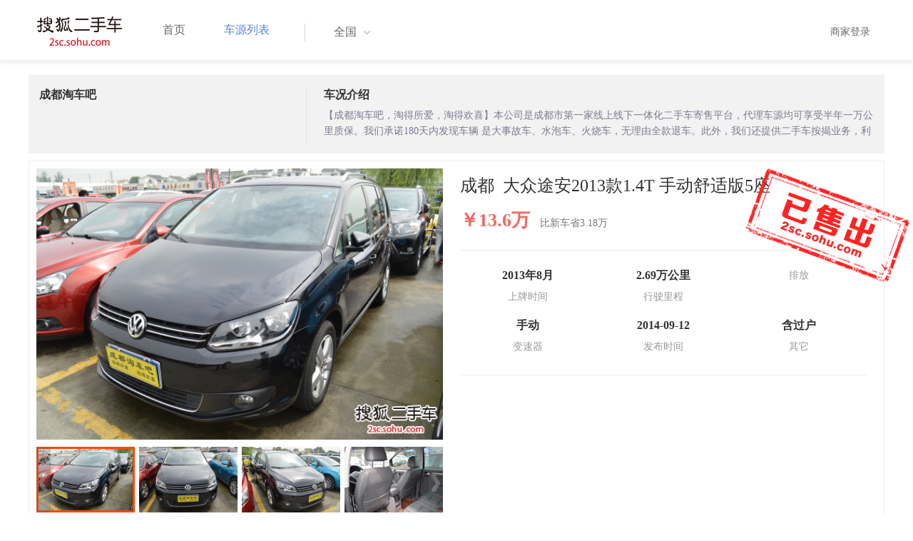

--- FILE ---
content_type: text/html;charset=UTF-8
request_url: https://2sc.sohu.com/sc-cd/buycar/carinfo_sohu_911589.shtml
body_size: 36690
content:
<!DOCTYPE html PUBLIC "-//W3C//DTD XHTML 1.0 Transitional//EN" "http://www.w3.org/TR/xhtml1/DTD/xhtml1-transitional.dtd">
<html>
<head>
    <meta http-equiv="Content-Type" content="text/html; charset=UTF-8">
    <title>郑州二手别克GL8 Avenir2020款六座贤礼版 42.2万元 6629066_郑州鑫方圆二手车_搜狐二手车</title>
    <meta name="keywords"
          content="郑州二手别克GL8 Avenir2020款六座贤礼版，二手 别克，二手 别克GL8 Avenir ，郑州二手车，搜狐二手车"/>
    <meta name="description"
          content="别克GL8 Avenir别克GL8 Avenir2020款六座贤礼版 ， "/>
    <link rel="shortcut icon" type="image/x-icon" href="/favicon.ico">
    <link rel="stylesheet" type="text/css"
          href="//m3.auto.itc.cn/car/theme/2sc/20150302/style/cardetail/carinfo_boots201706291712.css">
    <link rel="stylesheet" type="text/css"
          href="//m3.auto.itc.cn/car/theme/2sc/20150302/style/cardetail/cardetail170912.css">
    <script type="text/javascript" src="//m3.auto.itc.cn/car/theme/2sc/20150302/js/jquery-1.11.2.js"></script>
    <script type="text/javascript" src="//m3.auto.itc.cn/car/theme/2sc/20150302/js/jquery-ui.min.js"></script>
    <script type="text/javascript" src="//m3.auto.itc.cn/car/theme/2sc/20150302/js/jquery.qrcode.min.js"></script>
    <script type="text/javascript">

</script>
</head>
<body>
<link rel="stylesheet" type="text/css" href="//m3.auto.itc.cn/car/theme/2sc/20150302/style/header170418.css"/>
<style>
    html,
    body {
        font-family: 'Microsoft YaHei', Tahoma, Verdana;
    }
    .yy_subwrap .lk2{ right:160px;}
    .yy_subwrap{ margin-top:40px;}
</style>
<!-- 导航栏 -->
<div class="navbar-wrapper">
    <div class="container">
        <nav class="navbar navbar-inverse navbar-static-top" role="navigation">
            <div class="container">
                <div class="navbar-header">
                    <h1 class="navbar-brand"><a href="/"><img
                                    src="//m3.auto.itc.cn/car/theme/2sc/20150302/images/logo.png" alt="搜狐二手车"></a></h1>
                </div>
                <div id="navbar">
                    <ul class="nav navbar-nav" role="menu">
                        <li >
                            <a href="/">首页</a>
                        </li>
                        <li class="active">
                            <a href="/buycar/">车源列表</a>
                        </li>
                    </ul>
                    <div class="city">
                        <div id="city-box" class="clearfix">
                            <span id="J_city_show" class="J_city">全国</span><i class="J_city"></i>
                        </div>
                        <div id="city-select-box" class="city-open">
                            <div class="city-wrap clearfix">
                                <div class="area-box" id="areabox">
                                    <div class="hot-city">

                                    </div>
                                    <div class="area-city">

                                    </div>
                                    <div style="display:none;" class="city-box"></div>
                                </div>
                            </div>
                        </div>
                    </div>
                    <div class="userview">
                        <div class="user">
                            <p>&nbsp;&nbsp;

                                <a href="https://2sc.sohu.com/ctb/" target="_blank">商家登录</a></p>
                        </div>

                    </div>
                </div>
            </div>

        </nav>
    </div>
</div>

<script type="text/javascript">
    var modelid =1086;
    var trimmid =121709;
    var entertrimmname = '大众途安2013款1.4T 手动舒适版5座';
    var link = '/buycar/carinfo_sohu_911589.shtml';
    var carid = '911589';
    var price = '42.2';
    var picUrl = '//590233ee4fbb3.cdn.sohucs.com/auto/1-auto5541563464925751646099847168';
    var mileageStr = '2.69万公里';
    var firstLicenseDate = '2013年8月';
    var cityname = '郑州';
    var dealerId = '207600';
    var brandid = '197';
    var modelYear = '2013';
    var licenseProvince = '510000';
    var licenseCity = '510100';
    var mileage = '2.69万公里';
    var carflag1 =4;
    var _cityUrl = "/buycar/";
</script>

<div class="dealer-info clearfix">
    <div class="col-md-3">
        <div class="dealer-title">
            <ul class="dealer_bq">
                <li></li>
                <li></li>
                <li>
                </li>
            </ul>
            <h3>成都淘车吧</h3>
            <div class="dealer-profile">
                <span class="r"></span><label
                        class="message"></label>
            </div>
            <div class="dealer-bot"></div>

        </div>
    </div>
    <div class="col-md-9">
        <h3>车况介绍</h3>
        <div class="tip-message" title="">【成都淘车吧，淘得所爱，淘得欢喜】本公司是成都市第一家线上线下一体化二手车寄售平台，代理车源均可享受半年一万公里质保。我们承诺180天内发现车辆 是大事故车、水泡车、火烧车，无理由全款退车。此外，我们还提供二手车按揭业务，利息低至三厘五，担保费低至3%，所有车源均可办理首付最低三成，时 间最长三年的按揭业务。
【车辆配置】电动天窗，仿皮座椅

【更多车型信息】请拨打联系电话：15802852814；微信号：15802852814；服务号：淘车吧；QQ：2215826961。
【友情提示】由于所售车辆销售较快，且寄售车源地址不固定，烦请看车前电话联系，以免耽误您宝 贵的时间。
【其他业务】本公司现已正式开展帮客户找车业务，只要提供您喜欢的车辆详细信息，我们会第一时间帮您找到满意的车源，且对该车源进行同样的售后质保服务。
</div>
    </div>
</div>

<div class="car-info">
    <div class="car-info-tbox">
        <div id="a-img" class="picture-browse">
            <a id="bigLinkMore"
               href="/buycar/carinfo_sohu_911589.shtml"
               target="_blank" title="大众途安2013款1.4T 手动舒适版5座" class="pic-img">
                <img width="570" height="380" class="pic" src="//590233ee4fbb3.cdn.sohucs.com/x/m_-135x55_1_2sc-logo1.png/auto/1-auto3681285-19246305491407829452884_z648x432"
                     alt="大众途安2013款1.4T 手动舒适版5座"></a>

            <div class="img-nav clearfix">
                <a class="btn-l-s" id="btnleft2" href="javascript:;"></a>
                <a class="btn-r-s" id="btnright2" href="javascript:;"></a>

                <div class="clearfix" style="overflow:hidden;width:570px; height:100px; overflow:hidden;">
                    <ul class="clearfix">
                        <input type="hidden" value="0"/>
                        <li data-index="0" class="cur">

                            <a id="smallLinkMore"
                               href="/buycar/carinfo_sohu_911589.shtml"
                               target="_blank"
                               title="大众途安2013款1.4T 手动舒适版5座">
                                <img src="//590233ee4fbb3.cdn.sohucs.com/auto/1-auto3681285-19246305491407829452884_z150x100" big="//590233ee4fbb3.cdn.sohucs.com/x/m_-135x55_1_2sc-logo1.png/auto/1-auto3681285-19246305491407829452884_z648x432"
                                     alt="大众途安2013款1.4T 手动舒适版5座"/>
                            </a>
                        </li>
                        <input type="hidden" value="1"/>
                        <li data-index="1">

                            <a id="smallLinkMore"
                               href="/buycar/carinfo_sohu_911589.shtml"
                               target="_blank"
                               title="大众途安2013款1.4T 手动舒适版5座">
                                <img src="//590233ee4fbb3.cdn.sohucs.com/auto/1-auto6245708-19246312621407829450575_z150x100" big="//590233ee4fbb3.cdn.sohucs.com/x/m_-135x55_1_2sc-logo1.png/auto/1-auto6245708-19246312621407829450575_z648x432"
                                     alt="大众途安2013款1.4T 手动舒适版5座"/>
                            </a>
                        </li>
                        <input type="hidden" value="2"/>
                        <li data-index="2">

                            <a id="smallLinkMore"
                               href="/buycar/carinfo_sohu_911589.shtml"
                               target="_blank"
                               title="大众途安2013款1.4T 手动舒适版5座">
                                <img src="//590233ee4fbb3.cdn.sohucs.com/auto/1-auto5815244-19246312311407829452240_z150x100" big="//590233ee4fbb3.cdn.sohucs.com/x/m_-135x55_1_2sc-logo1.png/auto/1-auto5815244-19246312311407829452240_z648x432"
                                     alt="大众途安2013款1.4T 手动舒适版5座"/>
                            </a>
                        </li>
                        <input type="hidden" value="3"/>
                        <li data-index="3">

                            <a id="smallLinkMore"
                               href="/buycar/carinfo_sohu_911589.shtml"
                               target="_blank"
                               title="大众途安2013款1.4T 手动舒适版5座">
                                <img src="//590233ee4fbb3.cdn.sohucs.com/auto/1-auto4625741-19246305181407829453327_z150x100" big="//590233ee4fbb3.cdn.sohucs.com/x/m_-135x55_1_2sc-logo1.png/auto/1-auto4625741-19246305181407829453327_z648x432"
                                     alt="大众途安2013款1.4T 手动舒适版5座"/>
                            </a>
                        </li>
                        <input type="hidden" value="4"/>
                        <li data-index="4">

                            <a id="smallLinkMore"
                               href="/buycar/carinfo_sohu_911589.shtml"
                               target="_blank"
                               title="大众途安2013款1.4T 手动舒适版5座">
                                <img src="//590233ee4fbb3.cdn.sohucs.com/auto/1-auto8763111-19246304871407829453711_z150x100" big="//590233ee4fbb3.cdn.sohucs.com/x/m_-135x55_1_2sc-logo1.png/auto/1-auto8763111-19246304871407829453711_z648x432"
                                     alt="大众途安2013款1.4T 手动舒适版5座"/>
                            </a>
                        </li>
                        <input type="hidden" value="5"/>
                        <li data-index="5">

                            <a id="smallLinkMore"
                               href="/buycar/carinfo_sohu_911589.shtml"
                               target="_blank"
                               title="大众途安2013款1.4T 手动舒适版5座">
                                <img src="//590233ee4fbb3.cdn.sohucs.com/auto/1-auto3488843-19246304561407829454107_z150x100" big="//590233ee4fbb3.cdn.sohucs.com/x/m_-135x55_1_2sc-logo1.png/auto/1-auto3488843-19246304561407829454107_z648x432"
                                     alt="大众途安2013款1.4T 手动舒适版5座"/>
                            </a>
                        </li>
                        <input type="hidden" value="6"/>
                        <li data-index="6">

                            <a id="smallLinkMore"
                               href="/buycar/carinfo_sohu_911589.shtml"
                               target="_blank"
                               title="大众途安2013款1.4T 手动舒适版5座">
                                <img src="//590233ee4fbb3.cdn.sohucs.com/auto/1-auto9194316-19246304251407829454507_z150x100" big="//590233ee4fbb3.cdn.sohucs.com/x/m_-135x55_1_2sc-logo1.png/auto/1-auto9194316-19246304251407829454507_z648x432"
                                     alt="大众途安2013款1.4T 手动舒适版5座"/>
                            </a>
                        </li>
                        <input type="hidden" value="7"/>
                        <li data-index="7">

                            <a id="smallLinkMore"
                               href="/buycar/carinfo_sohu_911589.shtml"
                               target="_blank"
                               title="大众途安2013款1.4T 手动舒适版5座">
                                <img src="//590233ee4fbb3.cdn.sohucs.com/auto/1-auto4266108-19246303941407829454904_z150x100" big="//590233ee4fbb3.cdn.sohucs.com/x/m_-135x55_1_2sc-logo1.png/auto/1-auto4266108-19246303941407829454904_z648x432"
                                     alt="大众途安2013款1.4T 手动舒适版5座"/>
                            </a>
                        </li>
                        <input type="hidden" value="8"/>
                        <li data-index="8">

                            <a id="smallLinkMore"
                               href="/buycar/carinfo_sohu_911589.shtml"
                               target="_blank"
                               title="大众途安2013款1.4T 手动舒适版5座">
                                <img src="//590233ee4fbb3.cdn.sohucs.com/auto/1-auto8136533-19246303631407829455269_z150x100" big="//590233ee4fbb3.cdn.sohucs.com/x/m_-135x55_1_2sc-logo1.png/auto/1-auto8136533-19246303631407829455269_z648x432"
                                     alt="大众途安2013款1.4T 手动舒适版5座"/>
                            </a>
                        </li>
                        <input type="hidden" value="9"/>
                        <li data-index="9">

                            <a id="smallLinkMore"
                               href="/buycar/carinfo_sohu_911589.shtml"
                               target="_blank"
                               title="大众途安2013款1.4T 手动舒适版5座">
                                <img src="//590233ee4fbb3.cdn.sohucs.com/auto/1-auto1600629-19246303321407829456826_z150x100" big="//590233ee4fbb3.cdn.sohucs.com/x/m_-135x55_1_2sc-logo1.png/auto/1-auto1600629-19246303321407829456826_z648x432"
                                     alt="大众途安2013款1.4T 手动舒适版5座"/>
                            </a>
                        </li>
                        <input type="hidden" value="10"/>
                        <li data-index="10">

                            <a id="smallLinkMore"
                               href="/buycar/carinfo_sohu_911589.shtml"
                               target="_blank"
                               title="大众途安2013款1.4T 手动舒适版5座">
                                <img src="//590233ee4fbb3.cdn.sohucs.com/auto/1-auto7797235-19246303011407829457632_z150x100" big="//590233ee4fbb3.cdn.sohucs.com/x/m_-135x55_1_2sc-logo1.png/auto/1-auto7797235-19246303011407829457632_z648x432"
                                     alt="大众途安2013款1.4T 手动舒适版5座"/>
                            </a>
                        </li>
                        <input type="hidden" value="11"/>
                        <li data-index="11">

                            <a id="smallLinkMore"
                               href="/buycar/carinfo_sohu_911589.shtml"
                               target="_blank"
                               title="大众途安2013款1.4T 手动舒适版5座">
                                <img src="//590233ee4fbb3.cdn.sohucs.com/auto/1-auto8970525-19246302701407829458196_z150x100" big="//590233ee4fbb3.cdn.sohucs.com/x/m_-135x55_1_2sc-logo1.png/auto/1-auto8970525-19246302701407829458196_z648x432"
                                     alt="大众途安2013款1.4T 手动舒适版5座"/>
                            </a>
                        </li>
                        <input type="hidden" value="12"/>
                        <li data-index="12">

                            <a id="smallLinkMore"
                               href="/buycar/carinfo_sohu_911589.shtml"
                               target="_blank"
                               title="大众途安2013款1.4T 手动舒适版5座">
                                <img src="//590233ee4fbb3.cdn.sohucs.com/auto/1-auto8154217-19246094071407829458693_z150x100" big="//590233ee4fbb3.cdn.sohucs.com/x/m_-135x55_1_2sc-logo1.png/auto/1-auto8154217-19246094071407829458693_z648x432"
                                     alt="大众途安2013款1.4T 手动舒适版5座"/>
                            </a>
                        </li>
                        <input type="hidden" value="13"/>
                        <li data-index="13">

                            <a id="smallLinkMore"
                               href="/buycar/carinfo_sohu_911589.shtml"
                               target="_blank"
                               title="大众途安2013款1.4T 手动舒适版5座">
                                <img src="//590233ee4fbb3.cdn.sohucs.com/auto/1-auto790505-19246093761407829459522_z150x100" big="//590233ee4fbb3.cdn.sohucs.com/x/m_-135x55_1_2sc-logo1.png/auto/1-auto790505-19246093761407829459522_z648x432"
                                     alt="大众途安2013款1.4T 手动舒适版5座"/>
                            </a>
                        </li>
                        <input type="hidden" value="14"/>
                        <li data-index="14">

                            <a id="smallLinkMore"
                               href="/buycar/carinfo_sohu_911589.shtml"
                               target="_blank"
                               title="大众途安2013款1.4T 手动舒适版5座">
                                <img src="//590233ee4fbb3.cdn.sohucs.com/auto/1-auto7371219-19246093451407829460021_z150x100" big="//590233ee4fbb3.cdn.sohucs.com/x/m_-135x55_1_2sc-logo1.png/auto/1-auto7371219-19246093451407829460021_z648x432"
                                     alt="大众途安2013款1.4T 手动舒适版5座"/>
                            </a>
                        </li>
                        <input type="hidden" value="15"/>
                        <li data-index="15">

                            <a id="smallLinkMore"
                               href="/buycar/carinfo_sohu_911589.shtml"
                               target="_blank"
                               title="大众途安2013款1.4T 手动舒适版5座">
                                <img src="//590233ee4fbb3.cdn.sohucs.com/auto/1-auto7249562-19246093141407829460476_z150x100" big="//590233ee4fbb3.cdn.sohucs.com/x/m_-135x55_1_2sc-logo1.png/auto/1-auto7249562-19246093141407829460476_z648x432"
                                     alt="大众途安2013款1.4T 手动舒适版5座"/>
                            </a>
                        </li>
                        <input type="hidden" value="16"/>
                        <li data-index="16">

                            <a id="smallLinkMore"
                               href="/buycar/carinfo_sohu_911589.shtml"
                               target="_blank"
                               title="大众途安2013款1.4T 手动舒适版5座">
                                <img src="//590233ee4fbb3.cdn.sohucs.com/auto/1-auto1856393-19246092831407829461000_z150x100" big="//590233ee4fbb3.cdn.sohucs.com/x/m_-135x55_1_2sc-logo1.png/auto/1-auto1856393-19246092831407829461000_z648x432"
                                     alt="大众途安2013款1.4T 手动舒适版5座"/>
                            </a>
                        </li>
                        <input type="hidden" value="17"/>
                        <li data-index="17">

                            <a id="smallLinkMore"
                               href="/buycar/carinfo_sohu_911589.shtml"
                               target="_blank"
                               title="大众途安2013款1.4T 手动舒适版5座">
                                <img src="//590233ee4fbb3.cdn.sohucs.com/auto/1-auto5614689-19246092521407829461455_z150x100" big="//590233ee4fbb3.cdn.sohucs.com/x/m_-135x55_1_2sc-logo1.png/auto/1-auto5614689-19246092521407829461455_z648x432"
                                     alt="大众途安2013款1.4T 手动舒适版5座"/>
                            </a>
                        </li>
                    </ul>
                </div>
            </div>
        </div>


        <div class="car-detail">
            <div class="car-detail-head">
                <h3>成都&nbsp;&nbsp;大众途安2013款1.4T 手动舒适版5座
                </h3>

            </div>

            <div class="car-detail-askprice"><span class="car-price">￥13.6万</span>
                 <span class="car-price-new">比新车省3.18万</span>
            </div>
            <ul class="info_txt">
                <li><strong>2013年8月</strong>上牌时间</li>
                <li><strong>2.69万公里</strong>行驶里程
                </li>
                <li><strong><span class="car-extra-attr"></span></strong>排放</li>
                <li><strong>手动</strong>变速器
                </li>
                <li><strong>2014-09-12</strong>发布时间
                </li>
                <li><strong>含过户</strong>其它
                </li>
            </ul>

                <div class="sellico"></div>

        </div>
    </div>

</div>


<!----s= 卖车浮层--->
<div class="sidcarbox" id="CarBtn"><a href="#">点<br/>我<br/>卖<br/>车</a></div>
<div class="shadbox" id="CarShadow"></div>
<div class="buybox" id="CarLayer">
    <a href="javascript:void(0)" class="close">&times;</a>

    <div class="tx_fcmain">
        <strong>降价提醒</strong>

        <p>车主降价时，第一时间通知我</p>

        <div class="inputbox"><input name="" type="text" placeholder="请输入您的手机号"/></div>
        <div class="mztipbox">

            <input type="checkbox" id="agreementBtn2" style="vertical-align: top;"/>&nbsp;&nbsp;我已经同意<a href="//mobile.auto.sohu.com/policy/index.html" target="_blank">搜狐汽车隐私政策</a></div>
        <a href="#" class="btn">确定</a>
    </div>
    <div class="success-box"><p><strong>提交成功</strong>卖家收到信息第一时间联系您</p></div>
</div>

<div class="buybox" id="CarLayer1">
    <a href="javascript:void(0)" class="close">&times;</a>

    <div class="tx_fcmain">
        <strong>询问底价</strong>

        <p>车主收到消息后，第一时间联系我</p>

        <div class="inputbox"><input name="" type="text" placeholder="请输入您的手机号"/></div>
        <div class="mztipbox">

            <input type="checkbox" id="agreementBtn1" style="vertical-align: top;"/>&nbsp;&nbsp;我已经同意<a href="//mobile.auto.sohu.com/policy/index.html" target="_blank">搜狐汽车隐私政策</a></div>
        <a href="#" class="btn">确定</a>
    </div>
    <div class="success-box"><p><strong>提交成功</strong>卖家收到信息第一时间联系您</p></div>
</div>

<!----e= 卖车浮层--->
<div class="space30"></div>


<div class="car-param">
    <div id="submenutl" class="submenutl">
        <ul class="car-banner">
            <li><a data="a-param" href="#a-param">车辆参数</a></li>
            <li><a data="a-big-img" href="#a-big-img">车辆照片</a></li>
            <li ><a data="a-addr" href="#a-addr">看车地址</a></li>
        </ul>
    </div>
    <div class="car-base-param">
        <label id="a-param" class="car-title mb20">
            参数
        </label>

        <div class="col-md-5">
            <table class="table table-bordered">
                <tr>
                    <th colspan=2>基本参数</th>
                </tr>
                <tr>
                    <td class="attr-n">首次上牌日期：</td>
                    <td class="attr-v">2013年8月</td>
                </tr>
                <tr>
                    <td class="attr-n">保险截止日期：</td>
                    <td class="attr-v">2014年8月</td>
                </tr>
                <tr>
                    <td class="attr-n">年检截止日期：</td>
                    <td class="attr-v">2015年8月</td>
                </tr>
                <tr>
                    <td class="attr-n">车辆颜色</td>
                    <td class="attr-v">黑色</td>
                </tr>
                <tr>
                    <td class="attr-n">整备质量[mm]</td>
                    <td class="attr-v SIP_C_123"></td>
                </tr>
                <tr>
                    <td class="attr-n">轴距[mm]</td>
                    <td class="attr-v SIP_C_120"></td>
                </tr>
                <tr>
                    <td class="attr-n">长*宽*高(mm*mm*mm)</td>
                    <td class="attr-v SIP_C_293"></td>
                </tr>
            </table>
        </div>
        <div class="col-md-5  table-right">
            <table class="table table-bordered">
                <tr>
                    <th colspan=2>发动机参数</th>
                </tr>
                <tr>
                    <td class="attr-n">排量(L)</td>
                    <td class="attr-v">1.4</td>
                </tr>
                <tr>
                    <td class="attr-n">变速箱</td>
                    <td class="attr-v">手动</td>
                </tr>
                <tr>
                    <td class="attr-n">变速箱档位</td>
                    <td class="attr-v">5</td>
                </tr>
                <tr>
                    <td class="attr-n">最高车速[Km/h]</td>
                    <td class="attr-v SIP_C_112"></td>
                </tr>
                <tr>
                    <td class="attr-n">排放系统</td>
                    <td class="attr-v"></td>
                </tr>
                <tr>
                    <td class="attr-n">驱动方式</td>
                    <td class="attr-v SIP_C_159"></td>
                </tr>
                <tr>
                    <td class="attr-n">0-100km/h加速时间[s]</td>
                    <td class="attr-v SIP_C_113"></td>
                </tr>
            </table>
        </div>
    </div>
    <div class="space30"></div>

    <div class="car-base-param1">
        <div class="col-md-5" id="goodtab">
        </div>
        <div class="col-md-5 table-right" id="badtab">
        </div>
    </div>


    <div>
        <label id="a-big-img" class="car-title">
            本车图片
        </label>
    </div>
    <div class="car-big-img">

        <img  src="//590233ee4fbb3.cdn.sohucs.com/x/m_-135x55_1_2sc-logo1.png/auto/1-auto3681285-19246305491407829452884_z648x432" width="600" height="400">
        <img class="img-right" src="//590233ee4fbb3.cdn.sohucs.com/x/m_-135x55_1_2sc-logo1.png/auto/1-auto6245708-19246312621407829450575_z648x432" width="600" height="400">
        <img  src="//590233ee4fbb3.cdn.sohucs.com/x/m_-135x55_1_2sc-logo1.png/auto/1-auto5815244-19246312311407829452240_z648x432" width="600" height="400">
        <img class="img-right" src="//590233ee4fbb3.cdn.sohucs.com/x/m_-135x55_1_2sc-logo1.png/auto/1-auto4625741-19246305181407829453327_z648x432" width="600" height="400">
        <img  src="//590233ee4fbb3.cdn.sohucs.com/x/m_-135x55_1_2sc-logo1.png/auto/1-auto8763111-19246304871407829453711_z648x432" width="600" height="400">
        <img class="img-right" src="//590233ee4fbb3.cdn.sohucs.com/x/m_-135x55_1_2sc-logo1.png/auto/1-auto3488843-19246304561407829454107_z648x432" width="600" height="400">
        <img  src="//590233ee4fbb3.cdn.sohucs.com/x/m_-135x55_1_2sc-logo1.png/auto/1-auto9194316-19246304251407829454507_z648x432" width="600" height="400">
        <img class="img-right" src="//590233ee4fbb3.cdn.sohucs.com/x/m_-135x55_1_2sc-logo1.png/auto/1-auto4266108-19246303941407829454904_z648x432" width="600" height="400">
        <img  src="//590233ee4fbb3.cdn.sohucs.com/x/m_-135x55_1_2sc-logo1.png/auto/1-auto8136533-19246303631407829455269_z648x432" width="600" height="400">
        <img class="img-right" src="//590233ee4fbb3.cdn.sohucs.com/x/m_-135x55_1_2sc-logo1.png/auto/1-auto1600629-19246303321407829456826_z648x432" width="600" height="400">
        <img  src="//590233ee4fbb3.cdn.sohucs.com/x/m_-135x55_1_2sc-logo1.png/auto/1-auto7797235-19246303011407829457632_z648x432" width="600" height="400">
        <img class="img-right" src="//590233ee4fbb3.cdn.sohucs.com/x/m_-135x55_1_2sc-logo1.png/auto/1-auto8970525-19246302701407829458196_z648x432" width="600" height="400">
        <img  src="//590233ee4fbb3.cdn.sohucs.com/x/m_-135x55_1_2sc-logo1.png/auto/1-auto8154217-19246094071407829458693_z648x432" width="600" height="400">
        <img class="img-right" src="//590233ee4fbb3.cdn.sohucs.com/x/m_-135x55_1_2sc-logo1.png/auto/1-auto790505-19246093761407829459522_z648x432" width="600" height="400">
        <img  src="//590233ee4fbb3.cdn.sohucs.com/x/m_-135x55_1_2sc-logo1.png/auto/1-auto7371219-19246093451407829460021_z648x432" width="600" height="400">
        <img class="img-right" src="//590233ee4fbb3.cdn.sohucs.com/x/m_-135x55_1_2sc-logo1.png/auto/1-auto7249562-19246093141407829460476_z648x432" width="600" height="400">
        <img  src="//590233ee4fbb3.cdn.sohucs.com/x/m_-135x55_1_2sc-logo1.png/auto/1-auto1856393-19246092831407829461000_z648x432" width="600" height="400">
        <img class="img-right" src="//590233ee4fbb3.cdn.sohucs.com/x/m_-135x55_1_2sc-logo1.png/auto/1-auto5614689-19246092521407829461455_z648x432" width="600" height="400">
    </div>


    <div >
        <label id="a-addr" class="car-title mb20">
            门店地址
        </label>
    </div>

    <div class="col-md-offset-13 col-md-10">
        <table class="table table-bordered">
            <tbody>
            <tr>
                <th>门店名称</th>
                <td>成都淘车吧</td>
                <th>联系电话</th>
                <td>15802852814</td>
                <th>营业时间</th>
                <td>上午9:00-下午10:00</td>
            </tr>
            <tr>
                <th class="car-addr text-center">门店地址</th>
                <td class="car-addr-val" colspan="5">
                    成都高新区天府大道北段1700号。 
                </td>

            </tr>
            </tbody>
        </table>
    </div>
    <div>

    </div>


</div>
</div>
<div class="space30"></div>
<form action="" target="_blank" name="bugForm"></form>
<script type="text/javascript">
    var addrflag = true;
</script>
<script type="text/javascript" src="//m3.auto.itc.cn/car/theme/2sc/wap2015/js/pro_city1228_2.js"></script>

<script type="text/javascript" src="//s.auto.itc.cn/pc-db/static/js/base_new_v2.js"></script>
<script type="text/javascript" src="//s.auto.itc.cn/pc-db/static/js/auto170117.js"></script>
<script type="text/javascript" src="//s.auto.itc.cn/pc-db/static/js/cardetail190806.js"></script>
<script type="text/javascript" src="//m2.auto.itc.cn/auto/content/pc2sc2022/pc2sc/from_detail170524.js"
        charset="UTF-8"></script>
<link rel="stylesheet" type="text/css" href="//m3.auto.itc.cn/car/theme/2sc/20150302/style/foot.css"/>
<div class="footer">


    <div class="container">
        <div class="linktitle"><span>友情链接</span></div>

        <div class="links">
            <ul class="link">
                <li><a href="http://auto.sohu.com/" target=_blank>搜狐汽车</a></li>
                <li><a href="http://www.niuche.com/" target="_blank">牛车网</a></li>
                <li><a href="http://www.vin114.net/" target=_blank>力洋VIN识别</a></li>
                <li><a href="http://www.jxedt.com/" target="_blank">驾校一点通</a></li>

            </ul>
            <ul class="link">
                <li><a href="http://www.qc188.com/" target=_blank>汽车江湖网</a></li>
                <li><a href="http://www.zyue.com/" target=_blank>众悦学车网</a></li>
                <li><a href="http://www.auto18.com/" target=_blank>中国汽车交易网</a></li>
                <li><a href="http://beijing.liebiao.com/ershouche/" target="_blank">列表网</a></li>
            </ul>
            <ul class="link">

                <li><a href="http://www.gaibar.com/" target="_blank">改吧汽车改装网</a></li>
                <li><a href="http://www.carjob.com.cn/" target=_blank>汽车人才网</a></li>
                <li><a href="http://www.ddc.net.cn/" target=_blank>电动汽车</a></li>
                <li><a href="http://www.cnpickups.com/" target=_blank>皮卡网</a></li>

            </ul>
            <ul class="link">
                <li><a href="http://www.kuparts.com/" target="_blank">酷配网</a></li>
                <li><a href="http://www.ocar.tv/" target="_blank">改装网</a></li>
                <li><a href="http://www.ln2car.com/" target=_blank>辽宁二手车网</a></li>
                <li><a href="http://auto.poco.cn/" target=_blank>POCO汽车网</a></li>
            </ul>
            <ul class="link">

                <li><a href="http://www.che300.com/" target="_blank">车300</a></li>
                <li><a href="http://www.16888.com/" target=_blank>车主之家</a></li>
                <li><a href="http://www.12365auto.com/" target=_blank>车质网</a></li>
                <li><a href="http://www.evtimes.cn/" target=_blank>电动车时代网</a></li>

            </ul>
            <ul class="link">

                <li><a href="http://2sc.sohu.com/sell/" target="_blank">我要卖车</a></li>
                <li><a href="http://www.chexun.com/" target=_blank>车讯网</a></li>
                <li><a href="http://www.chevip.com/" target=_blank>车唯网</a></li>
                <li><a href="http://www.zuzuche.com/" target=_blank>租车</a></li>

            </ul>
            <ul class="link">
                <li><a href="http://www.jingzhengu.com/" target="_blank">精真估</a></li>
                <li><a href="http://www.weizhang.cn/" target=_blank>驾驶证扣分查询</a></li>
                <li><a href="http://www.mycar168.com/" target=_blank>汽车大世界</a></li>


            </ul>
        </div>

    </div>



</div>
<div class="footer">
    <div class="container"><hr style="border-top: 1px solid #646464; width: 1200px;">

        <div class="foot-wrapper">

                <div class="relation"><span>合作伙伴</span></div>
                <a href="http://www.cada.cn/" target="_blank"><img src="//m3.auto.itc.cn/car/theme/2sc/20150302/images/xiehui_logo.png" alt="中国汽车流通协会"></a>
                <a href="http://xing.cada.cn/" target="_blank"><img src="http://i0.itc.cn/20180111/36fe_ae87bb0a_d32e_1be0_f2fd_5acb77bacc6b_1.jpg" alt="行认证"></a>
                <a href="http://www.cadcc.com.cn/" target="_blank"><img src="http://i0.itc.cn/20180110/36fe_dff4cf38_ad51_9d10_1544_85f3db4adb17_1.jpg" alt="全国工商联"></a>
        </div>


    </div>
</div>

<div id="footer">
    <hr style="border-top: 1px solid #646464; width: 1200px; margin-top: 0px;">
    <div class="usedCar-footer">
        <a href="//pinyin.sogou.com/" target="_blank" rel="nofollow">搜狗输入法</a>
        - <a href="//pay.sohu.com/" target="_blank" rel="nofollow">支付中心</a>
        - <a href="//hr.sohu.com" target="_blank" rel="nofollow">搜狐招聘</a>
        - <a href="//ad.sohu.com/" target="_blank" rel="nofollow">广告服务</a>
        - <a href="//corp.sohu.com/s2006/contactus/" target="_blank" rel="nofollow">联系方式</a>
        - <a href="//m.sohu.com/xchannel/TURBd01EQXdNekky" target="_blank" rel="nofollow">保护隐私权</a>
        - <a href="//investors.sohu.com/" target="_blank" rel="nofollow">About SOHU</a>
        - <a href="//corp.sohu.com/indexcn.shtml" target="_blank" rel="nofollow">公司介绍</a>
        <br>Copyright <span class="fontArial">©</span>
        <script>
            document.write((new Date()).getFullYear())
        </script> Sohu.com Inc. All Rights Reserved. 搜狐公司
        <span class="unline"><a href="http://corp.sohu.com/s2007/copyright/" target="_blank" rel="nofollow">版权所有</a></span>
        <br>搜狐不良信息举报邮箱：<a href="mailto:jubao@contact.sohu.com">jubaosohu@sohu-inc.com</a>
    </div>
</div>
<div style="display:none;">
    <script type="text/javascript">
        function logout(){
            document.location.href="//passport.sohu.com/sso/logout_js.jsp?s="+(new Date()).getTime() + "&ru="+document.location.href;
        }
    </script>
    <script src="//js.sohu.com/pv.js"></script>
</div>

</body>
</html>
